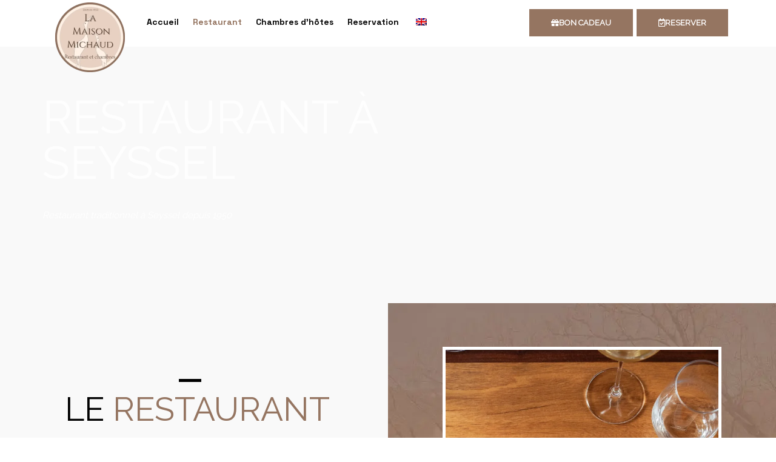

--- FILE ---
content_type: text/css
request_url: https://lamaisonmichaud.com/wp-content/themes/hoteller-child/style.css?ver=6.9
body_size: -95
content:
/*
Theme Name: Auberge Child
Template: auberge
*/

--- FILE ---
content_type: text/css
request_url: https://lamaisonmichaud.com/wp-content/uploads/elementor/css/post-1054.css?ver=1766049305
body_size: 1875
content:
.elementor-1054 .elementor-element.elementor-element-89a307f > .elementor-container > .elementor-column > .elementor-widget-wrap{align-content:center;align-items:center;}.elementor-1054 .elementor-element.elementor-element-89a307f > .elementor-background-overlay{background-color:#000000;opacity:0.2;transition:background 0.3s, border-radius 0.3s, opacity 0.3s;}.elementor-1054 .elementor-element.elementor-element-89a307f > .elementor-container{min-height:500px;}.elementor-1054 .elementor-element.elementor-element-89a307f{transition:background 0.3s, border 0.3s, border-radius 0.3s, box-shadow 0.3s;}.elementor-1054 .elementor-element.elementor-element-90c8ff9 > .elementor-element-populated{padding:40px 0px 0px 0px;}.elementor-1054 .elementor-element.elementor-element-fd99bdc > .elementor-widget-container{margin:0px 0px 0px 0px;}.elementor-element.elementor-element-fd99bdc{transition-timing-function:cubic-bezier(0.230, 1.000, 0.320, 1.000) !important;transition-delay:250ms !important;}.elementor-widget.elementor-element-fd99bdc{opacity:0;}.elementor-1054 .elementor-element.elementor-element-fd99bdc .elementor-heading-title{font-family:"Source Sans Pro", Sans-serif;font-size:75px;font-weight:300;text-transform:uppercase;line-height:1em;color:#FFFFFF;}.elementor-1054 .elementor-element.elementor-element-4ba78cb{color:#FFFFFF;}.elementor-1054 .elementor-element.elementor-element-4d6893f{padding:0px 0px 0px 0px;}.elementor-bc-flex-widget .elementor-1054 .elementor-element.elementor-element-ec2b17e.elementor-column .elementor-widget-wrap{align-items:center;}.elementor-1054 .elementor-element.elementor-element-ec2b17e.elementor-column.elementor-element[data-element_type="column"] > .elementor-widget-wrap.elementor-element-populated{align-content:center;align-items:center;}.elementor-1054 .elementor-element.elementor-element-ec2b17e.elementor-column > .elementor-widget-wrap{justify-content:center;}.elementor-1054 .elementor-element.elementor-element-ec2b17e > .elementor-element-populated{transition:background 0.3s, border 0.3s, border-radius 0.3s, box-shadow 0.3s;padding:100px 80px 60px 90px;}.elementor-1054 .elementor-element.elementor-element-ec2b17e > .elementor-element-populated > .elementor-background-overlay{transition:background 0.3s, border-radius 0.3s, opacity 0.3s;}.elementor-1054 .elementor-element.elementor-element-8177880{--divider-border-style:solid;--divider-color:#000000;--divider-border-width:5px;width:auto;max-width:auto;}.elementor-1054 .elementor-element.elementor-element-8177880 > .elementor-widget-container{margin:10px 0px 0px -24px;}.elementor-1054 .elementor-element.elementor-element-8177880 .elementor-divider-separator{width:37px;}.elementor-1054 .elementor-element.elementor-element-8177880 .elementor-divider{padding-block-start:15px;padding-block-end:15px;}.elementor-1054 .elementor-element.elementor-element-4bef994{width:var( --container-widget-width, 103.281% );max-width:103.281%;--container-widget-width:103.281%;--container-widget-flex-grow:0;text-align:center;}.elementor-1054 .elementor-element.elementor-element-4bef994 > .elementor-widget-container{margin:0% 0% 0% 0%;}.elementor-1054 .elementor-element.elementor-element-4bef994 .elementor-heading-title{font-family:"Source Sans Pro", Sans-serif;font-size:55px;font-weight:400;text-transform:uppercase;line-height:1.1em;color:#000000;}.elementor-1054 .elementor-element.elementor-element-1188f15 > .elementor-widget-container{margin:10px 0px 0px 0px;}.elementor-1054 .elementor-element.elementor-element-1188f15{text-align:center;}.elementor-1054 .elementor-element.elementor-element-3335b63:not(.elementor-motion-effects-element-type-background) > .elementor-widget-wrap, .elementor-1054 .elementor-element.elementor-element-3335b63 > .elementor-widget-wrap > .elementor-motion-effects-container > .elementor-motion-effects-layer{background-color:#F0F0F0;background-image:url("https://lamaisonmichaud.com/wp-content/uploads/2022/05/90prct.jpg");}.elementor-bc-flex-widget .elementor-1054 .elementor-element.elementor-element-3335b63.elementor-column .elementor-widget-wrap{align-items:center;}.elementor-1054 .elementor-element.elementor-element-3335b63.elementor-column.elementor-element[data-element_type="column"] > .elementor-widget-wrap.elementor-element-populated{align-content:center;align-items:center;}.elementor-1054 .elementor-element.elementor-element-3335b63 > .elementor-element-populated{transition:background 0.3s, border 0.3s, border-radius 0.3s, box-shadow 0.3s;padding:30px 0px 30px 0px;}.elementor-1054 .elementor-element.elementor-element-3335b63 > .elementor-element-populated > .elementor-background-overlay{transition:background 0.3s, border-radius 0.3s, opacity 0.3s;}.elementor-1054 .elementor-element.elementor-element-8717cd4 > .elementor-widget-container{margin:0% 014% 0% 014%;}.elementor-1054 .elementor-element.elementor-element-8717cd4{z-index:2;}.elementor-1054 .elementor-element.elementor-element-8717cd4 img{border-style:solid;border-width:5px 5px 5px 5px;border-color:#FFFFFF;}.elementor-1054 .elementor-element.elementor-element-8717cd4:after{background:#F0F0F0 !important;}.elementor-1054 .elementor-element.elementor-element-8717cd4.elementor-element:after{border-color:#F0F0F0 !important;}.elementor-1054 .elementor-element.elementor-element-9e57ab3:not(.elementor-motion-effects-element-type-background), .elementor-1054 .elementor-element.elementor-element-9e57ab3 > .elementor-motion-effects-container > .elementor-motion-effects-layer{background-color:#F0F0F0;background-image:url("https://lamaisonmichaud.com/wp-content/uploads/2022/05/52e303929b10.jpg");}.elementor-1054 .elementor-element.elementor-element-9e57ab3{transition:background 0.3s, border 0.3s, border-radius 0.3s, box-shadow 0.3s;padding:0px 0px 0px 0px;}.elementor-1054 .elementor-element.elementor-element-9e57ab3 > .elementor-background-overlay{transition:background 0.3s, border-radius 0.3s, opacity 0.3s;}.elementor-bc-flex-widget .elementor-1054 .elementor-element.elementor-element-aad1fae.elementor-column .elementor-widget-wrap{align-items:center;}.elementor-1054 .elementor-element.elementor-element-aad1fae.elementor-column.elementor-element[data-element_type="column"] > .elementor-widget-wrap.elementor-element-populated{align-content:center;align-items:center;}.elementor-1054 .elementor-element.elementor-element-aad1fae.elementor-column > .elementor-widget-wrap{justify-content:center;}.elementor-1054 .elementor-element.elementor-element-aad1fae > .elementor-element-populated{margin:0px 014px 0px 15px;--e-column-margin-right:014px;--e-column-margin-left:15px;padding:0px 0px 0px 0px;}.elementor-1054 .elementor-element.elementor-element-d3cdf7c{--divider-border-style:solid;--divider-color:#000000;--divider-border-width:5px;width:var( --container-widget-width, 88.355% );max-width:88.355%;--container-widget-width:88.355%;--container-widget-flex-grow:0;}.elementor-1054 .elementor-element.elementor-element-d3cdf7c > .elementor-widget-container{margin:10px 0px 0px -24px;}.elementor-1054 .elementor-element.elementor-element-d3cdf7c .elementor-divider-separator{width:37px;}.elementor-1054 .elementor-element.elementor-element-d3cdf7c .elementor-divider{padding-block-start:15px;padding-block-end:15px;}.elementor-1054 .elementor-element.elementor-element-c4715c1.elementor-column > .elementor-widget-wrap{justify-content:center;}.elementor-1054 .elementor-element.elementor-element-f1c4d02 .elementor-button{background-color:#957561DB;font-family:"Space Grotesk", Sans-serif;font-size:14px;font-weight:600;text-transform:uppercase;fill:#FFFFFF;color:#FFFFFF;border-style:solid;border-width:0px 0px 0px 0px;border-color:#00000000;border-radius:0px 0px 0px 0px;padding:10px 10px 10px 10px;}.elementor-1054 .elementor-element.elementor-element-f1c4d02 .elementor-button:hover, .elementor-1054 .elementor-element.elementor-element-f1c4d02 .elementor-button:focus{background-color:#000000;color:#FFFFFF;border-color:#000000;}.elementor-1054 .elementor-element.elementor-element-f1c4d02{width:100%;max-width:100%;align-self:center;}.elementor-1054 .elementor-element.elementor-element-f1c4d02 > .elementor-widget-container{margin:0% 0% 0% 0%;padding:0px 0px 0px 0px;}.elementor-1054 .elementor-element.elementor-element-f1c4d02 .elementor-button:hover svg, .elementor-1054 .elementor-element.elementor-element-f1c4d02 .elementor-button:focus svg{fill:#FFFFFF;}.elementor-bc-flex-widget .elementor-1054 .elementor-element.elementor-element-c6a6d61.elementor-column .elementor-widget-wrap{align-items:center;}.elementor-1054 .elementor-element.elementor-element-c6a6d61.elementor-column.elementor-element[data-element_type="column"] > .elementor-widget-wrap.elementor-element-populated{align-content:center;align-items:center;}.elementor-1054 .elementor-element.elementor-element-c6a6d61.elementor-column > .elementor-widget-wrap{justify-content:center;}.elementor-1054 .elementor-element.elementor-element-40bf920 .elementor-button{background-color:#957561DB;font-family:"Space Grotesk", Sans-serif;font-size:14px;font-weight:600;text-transform:uppercase;fill:#FFFFFF;color:#FFFFFF;border-style:solid;border-width:0px 0px 0px 0px;border-color:#00000000;border-radius:0px 0px 0px 0px;padding:10px 10px 10px 10px;}.elementor-1054 .elementor-element.elementor-element-40bf920 .elementor-button:hover, .elementor-1054 .elementor-element.elementor-element-40bf920 .elementor-button:focus{background-color:#000000;color:#FFFFFF;border-color:#000000;}.elementor-1054 .elementor-element.elementor-element-40bf920{width:auto;max-width:auto;}.elementor-1054 .elementor-element.elementor-element-40bf920 > .elementor-widget-container{margin:0% 0% 0% 0%;padding:0px 0px 0px 0px;}.elementor-1054 .elementor-element.elementor-element-40bf920 .elementor-button:hover svg, .elementor-1054 .elementor-element.elementor-element-40bf920 .elementor-button:focus svg{fill:#FFFFFF;}.elementor-bc-flex-widget .elementor-1054 .elementor-element.elementor-element-cf4c957.elementor-column .elementor-widget-wrap{align-items:center;}.elementor-1054 .elementor-element.elementor-element-cf4c957.elementor-column.elementor-element[data-element_type="column"] > .elementor-widget-wrap.elementor-element-populated{align-content:center;align-items:center;}.elementor-1054 .elementor-element.elementor-element-cf4c957.elementor-column > .elementor-widget-wrap{justify-content:center;}.elementor-1054 .elementor-element.elementor-element-1ffb6ea .elementor-button{background-color:#957561DB;font-family:"Space Grotesk", Sans-serif;font-size:14px;font-weight:600;text-transform:uppercase;fill:#FFFFFF;color:#FFFFFF;border-style:solid;border-width:0px 0px 0px 0px;border-color:#00000000;border-radius:0px 0px 0px 0px;padding:10px 10px 10px 10px;}.elementor-1054 .elementor-element.elementor-element-1ffb6ea .elementor-button:hover, .elementor-1054 .elementor-element.elementor-element-1ffb6ea .elementor-button:focus{background-color:#000000;color:#FFFFFF;border-color:#000000;}.elementor-1054 .elementor-element.elementor-element-1ffb6ea{width:auto;max-width:auto;}.elementor-1054 .elementor-element.elementor-element-1ffb6ea > .elementor-widget-container{margin:0% 0% 0% 0%;padding:0px 0px 0px 0px;}.elementor-1054 .elementor-element.elementor-element-1ffb6ea .elementor-button:hover svg, .elementor-1054 .elementor-element.elementor-element-1ffb6ea .elementor-button:focus svg{fill:#FFFFFF;}.elementor-1054 .elementor-element.elementor-element-13a436a.elementor-column > .elementor-widget-wrap{justify-content:center;}.elementor-1054 .elementor-element.elementor-element-fe7959b .elementor-button{background-color:#957561DB;font-family:"Space Grotesk", Sans-serif;font-size:14px;font-weight:600;text-transform:uppercase;fill:#FFFFFF;color:#FFFFFF;border-style:solid;border-width:0px 0px 0px 0px;border-color:#00000000;border-radius:0px 0px 0px 0px;padding:10px 10px 10px 10px;}.elementor-1054 .elementor-element.elementor-element-fe7959b .elementor-button:hover, .elementor-1054 .elementor-element.elementor-element-fe7959b .elementor-button:focus{background-color:#000000;color:#FFFFFF;border-color:#000000;}.elementor-1054 .elementor-element.elementor-element-fe7959b{width:auto;max-width:auto;}.elementor-1054 .elementor-element.elementor-element-fe7959b > .elementor-widget-container{margin:0% 0% 0% 0%;padding:0px 0px 0px 0px;}.elementor-1054 .elementor-element.elementor-element-fe7959b .elementor-button:hover svg, .elementor-1054 .elementor-element.elementor-element-fe7959b .elementor-button:focus svg{fill:#FFFFFF;}.elementor-1054 .elementor-element.elementor-element-5cb16dd.elementor-column > .elementor-widget-wrap{justify-content:center;}.elementor-1054 .elementor-element.elementor-element-d8f9fd6 .elementor-button{background-color:#957561DB;font-family:"Space Grotesk", Sans-serif;font-size:14px;font-weight:600;text-transform:uppercase;fill:#FFFFFF;color:#FFFFFF;border-style:solid;border-width:0px 0px 0px 0px;border-color:#00000000;border-radius:0px 0px 0px 0px;padding:10px 10px 10px 10px;}.elementor-1054 .elementor-element.elementor-element-d8f9fd6 .elementor-button:hover, .elementor-1054 .elementor-element.elementor-element-d8f9fd6 .elementor-button:focus{background-color:#000000;color:#FFFFFF;border-color:#000000;}.elementor-1054 .elementor-element.elementor-element-d8f9fd6{width:auto;max-width:auto;}.elementor-1054 .elementor-element.elementor-element-d8f9fd6 > .elementor-widget-container{margin:0% 0% 0% 0%;padding:0px 0px 0px 0px;}.elementor-1054 .elementor-element.elementor-element-d8f9fd6 .elementor-button:hover svg, .elementor-1054 .elementor-element.elementor-element-d8f9fd6 .elementor-button:focus svg{fill:#FFFFFF;}.elementor-1054 .elementor-element.elementor-element-7bc073b.elementor-column > .elementor-widget-wrap{justify-content:center;}.elementor-1054 .elementor-element.elementor-element-db0b3b4{width:auto;max-width:auto;text-align:center;}.elementor-1054 .elementor-element.elementor-element-db0b3b4 > .elementor-widget-container{margin:0px 0px 0px 0px;}.elementor-1054 .elementor-element.elementor-element-db0b3b4 .elementor-heading-title{font-family:"Source Sans Pro", Sans-serif;font-size:45px;font-weight:400;text-transform:uppercase;line-height:1.1em;color:#957561;}.elementor-1054 .elementor-element.elementor-element-81e1086{width:auto;max-width:auto;text-align:center;}.elementor-1054 .elementor-element.elementor-element-81e1086 > .elementor-widget-container{margin:0px 0px 0px 0px;}.elementor-1054 .elementor-element.elementor-element-81e1086 .elementor-heading-title{font-family:"Source Sans Pro", Sans-serif;font-size:45px;font-weight:400;text-transform:uppercase;line-height:1.1em;color:#000000;}.elementor-1054 .elementor-element.elementor-element-86f0212 > .elementor-element-populated{padding:060px 40px 060px 0px;}.elementor-1054 .elementor-element.elementor-element-6365486 .tg_horizontal_gallery_wrapper .flickity-prev-next-button.next{background:#ffffff;}.elementor-1054 .elementor-element.elementor-element-6365486 .tg_horizontal_gallery_wrapper .flickity-prev-next-button.previous{background:#ffffff;}.elementor-1054 .elementor-element.elementor-element-6365486 .tg_horizontal_gallery_wrapper .flickity-prev-next-button .arrow{fill:#222222;}.elementor-1054 .elementor-element.elementor-element-6365486 .tg_horizontal_gallery_wrapper .flickity-page-dots .dot{background:#222222;}@media(min-width:768px){.elementor-1054 .elementor-element.elementor-element-90c8ff9{width:70%;}.elementor-1054 .elementor-element.elementor-element-6c13af0{width:30%;}.elementor-1054 .elementor-element.elementor-element-aad1fae{width:39.666%;}.elementor-1054 .elementor-element.elementor-element-86f0212{width:60%;}}@media(max-width:1024px){.elementor-1054 .elementor-element.elementor-element-89a307f{padding:0px 0px 0px 0px;}.elementor-1054 .elementor-element.elementor-element-90c8ff9 > .elementor-element-populated{padding:0px 0px 0px 0px;}.elementor-1054 .elementor-element.elementor-element-fd99bdc .elementor-heading-title{font-size:60px;}.elementor-1054 .elementor-element.elementor-element-ec2b17e > .elementor-element-populated{padding:80px 30px 80px 30px;}.elementor-1054 .elementor-element.elementor-element-8177880 > .elementor-widget-container{margin:0px 0px 0px 30px;}.elementor-1054 .elementor-element.elementor-element-4bef994 > .elementor-widget-container{margin:-5px 0px 0px 20px;}.elementor-1054 .elementor-element.elementor-element-4bef994 .elementor-heading-title{font-size:45px;}.elementor-1054 .elementor-element.elementor-element-1188f15 > .elementor-widget-container{margin:10px 0px 20px 0px;padding:0px 0px 0px 0px;}.elementor-1054 .elementor-element.elementor-element-3335b63 > .elementor-element-populated{padding:0px 0px 40px 0px;}.elementor-1054 .elementor-element.elementor-element-8717cd4 > .elementor-widget-container{margin:-60px 40px 0px 40px;}.elementor-1054 .elementor-element.elementor-element-9e57ab3{padding:0px 0px 0px 0px;}.elementor-1054 .elementor-element.elementor-element-aad1fae > .elementor-element-populated{margin:0px 0px 0px 0px;--e-column-margin-right:0px;--e-column-margin-left:0px;padding:80px 0px 80px 0px;}.elementor-1054 .elementor-element.elementor-element-d3cdf7c > .elementor-widget-container{margin:0px 0px 0px 30px;}.elementor-1054 .elementor-element.elementor-element-f1c4d02 > .elementor-widget-container{margin:20px 0px 0px 30px;}.elementor-1054 .elementor-element.elementor-element-40bf920 > .elementor-widget-container{margin:20px 0px 0px 30px;}.elementor-1054 .elementor-element.elementor-element-1ffb6ea > .elementor-widget-container{margin:20px 0px 0px 30px;}.elementor-1054 .elementor-element.elementor-element-fe7959b > .elementor-widget-container{margin:20px 0px 0px 30px;}.elementor-1054 .elementor-element.elementor-element-d8f9fd6 > .elementor-widget-container{margin:20px 0px 0px 30px;}.elementor-1054 .elementor-element.elementor-element-db0b3b4 > .elementor-widget-container{margin:0px 0px 0px 30px;}.elementor-1054 .elementor-element.elementor-element-db0b3b4 .elementor-heading-title{font-size:45px;}.elementor-1054 .elementor-element.elementor-element-81e1086 > .elementor-widget-container{margin:0px 0px 0px 30px;}.elementor-1054 .elementor-element.elementor-element-81e1086 .elementor-heading-title{font-size:45px;}.elementor-1054 .elementor-element.elementor-element-86f0212 > .elementor-element-populated{padding:80px 30px 60px 40px;}}@media(max-width:767px){.elementor-1054 .elementor-element.elementor-element-89a307f{padding:0px 20px 0px 20px;}.elementor-1054 .elementor-element.elementor-element-90c8ff9 > .elementor-element-populated{padding:0px 0px 0px 0px;}.elementor-1054 .elementor-element.elementor-element-fd99bdc .elementor-heading-title{font-size:45px;}.elementor-1054 .elementor-element.elementor-element-ec2b17e > .elementor-element-populated{padding:80px 20px 20px 20px;}.elementor-1054 .elementor-element.elementor-element-8177880 > .elementor-widget-container{margin:0px 0px 0px 20px;}.elementor-1054 .elementor-element.elementor-element-8177880 .elementor-divider-separator{width:30px;}.elementor-1054 .elementor-element.elementor-element-4bef994 .elementor-heading-title{font-size:40px;}.elementor-1054 .elementor-element.elementor-element-1188f15 > .elementor-widget-container{margin:0px 0px 40px 0px;padding:0px 0px 0px 0px;}.elementor-1054 .elementor-element.elementor-element-3335b63 > .elementor-element-populated{margin:0px 0px 0px 0px;--e-column-margin-right:0px;--e-column-margin-left:0px;padding:0px 0px 0px 0px;}.elementor-1054 .elementor-element.elementor-element-8717cd4 > .elementor-widget-container{margin:0px 20px 0px 20px;}.elementor-1054 .elementor-element.elementor-element-8717cd4 img{border-width:0px 0px 0px 0px;}.elementor-1054 .elementor-element.elementor-element-9e57ab3{padding:0px 0px 0px 0px;}.elementor-1054 .elementor-element.elementor-element-aad1fae > .elementor-element-populated{padding:40px 0px 30px 0px;}.elementor-1054 .elementor-element.elementor-element-d3cdf7c > .elementor-widget-container{margin:0px 0px 0px 20px;}.elementor-1054 .elementor-element.elementor-element-d3cdf7c .elementor-divider-separator{width:30px;}.elementor-1054 .elementor-element.elementor-element-f1c4d02 > .elementor-widget-container{margin:0px 0px 0px 20px;}.elementor-1054 .elementor-element.elementor-element-40bf920 > .elementor-widget-container{margin:0px 0px 0px 20px;}.elementor-1054 .elementor-element.elementor-element-1ffb6ea > .elementor-widget-container{margin:0px 0px 0px 20px;}.elementor-1054 .elementor-element.elementor-element-fe7959b > .elementor-widget-container{margin:0px 0px 0px 20px;}.elementor-1054 .elementor-element.elementor-element-d8f9fd6 > .elementor-widget-container{margin:0px 0px 0px 20px;}.elementor-1054 .elementor-element.elementor-element-db0b3b4 > .elementor-widget-container{margin:0px 0px 0px 10px;}.elementor-1054 .elementor-element.elementor-element-db0b3b4 .elementor-heading-title{font-size:40px;}.elementor-1054 .elementor-element.elementor-element-81e1086 > .elementor-widget-container{margin:0px 0px 0px 10px;}.elementor-1054 .elementor-element.elementor-element-81e1086 .elementor-heading-title{font-size:40px;}.elementor-1054 .elementor-element.elementor-element-86f0212 > .elementor-element-populated{padding:40px 0px 40px 0px;}}

--- FILE ---
content_type: text/css
request_url: https://lamaisonmichaud.com/wp-content/uploads/elementor/css/post-22.css?ver=1741007160
body_size: 1322
content:
.elementor-22 .elementor-element.elementor-element-59191a28:not(.elementor-motion-effects-element-type-background), .elementor-22 .elementor-element.elementor-element-59191a28 > .elementor-motion-effects-container > .elementor-motion-effects-layer{background-color:#FFFFFF;}.elementor-22 .elementor-element.elementor-element-59191a28{transition:background 0.3s, border 0.3s, border-radius 0.3s, box-shadow 0.3s;z-index:99999;}.elementor-22 .elementor-element.elementor-element-59191a28 > .elementor-background-overlay{transition:background 0.3s, border-radius 0.3s, opacity 0.3s;}.elementor-bc-flex-widget .elementor-22 .elementor-element.elementor-element-5f241bb5.elementor-column .elementor-widget-wrap{align-items:flex-start;}.elementor-22 .elementor-element.elementor-element-5f241bb5.elementor-column.elementor-element[data-element_type="column"] > .elementor-widget-wrap.elementor-element-populated{align-content:flex-start;align-items:flex-start;}.elementor-22 .elementor-element.elementor-element-5f241bb5.elementor-column > .elementor-widget-wrap{justify-content:flex-start;}.elementor-22 .elementor-element.elementor-element-5f241bb5 > .elementor-element-populated{margin:0px 0px 0px 0px;--e-column-margin-right:0px;--e-column-margin-left:0px;padding:0px 0px 0px 0px;}.elementor-22 .elementor-element.elementor-element-496ac1aa{width:auto;max-width:auto;}.elementor-22 .elementor-element.elementor-element-496ac1aa > .elementor-widget-container{background-color:#00000000;margin:0px 0px 0px -14px;padding:2px 35px 35px 35px;}.elementor-22 .elementor-element.elementor-element-266d2118.elementor-column > .elementor-widget-wrap{justify-content:center;}.elementor-22 .elementor-element.elementor-element-266d2118 > .elementor-element-populated{border-style:solid;border-width:0px 0px 0px 0px;padding:0px 0px 0px 0px;}.elementor-22 .elementor-element.elementor-element-6a7ee95e > .elementor-container > .elementor-column > .elementor-widget-wrap{align-content:center;align-items:center;}.elementor-22 .elementor-element.elementor-element-6a7ee95e{border-style:solid;border-width:0px 0px 1px 0px;border-color:#FFFFFF33;padding:12px 0px 15px 0px;z-index:99999;}.elementor-22 .elementor-element.elementor-element-19dee2f9 > .elementor-element-populated{padding:0px 0px 0px 0px;}.elementor-22 .elementor-element.elementor-element-23835a1a > .elementor-widget-container{margin:0px 1px 1px 1px;}.elementor-22 .elementor-element.elementor-element-23835a1a .tg_navigation_wrapper .nav > li > a{font-family:"Space Grotesk", Sans-serif;font-size:14px;font-weight:700;}.elementor-22 .elementor-element.elementor-element-23835a1a .tg_navigation_wrapper .nav li.arrow > a:after{line-height:3.4em;}.elementor-22 .elementor-element.elementor-element-23835a1a .tg_navigation_wrapper .nav > li{margin:0px 19px 0px 0px;}.elementor-22 .elementor-element.elementor-element-23835a1a .tg_navigation_wrapper .nav{text-align:left;}.elementor-22 .elementor-element.elementor-element-23835a1a .tg_navigation_wrapper .nav > li > ul.sub-menu > li > a{font-family:"Space Grotesk", Sans-serif;font-size:14px;font-weight:600;}.elementor-22 .elementor-element.elementor-element-23835a1a .tg_navigation_wrapper .nav li ul li{padding:3px 20px 3px 20px;}.elementor-22 .elementor-element.elementor-element-23835a1a .tg_navigation_wrapper.menu_style4 .nav li ul li{padding:3px 20px 3px 20px;}.elementor-22 .elementor-element.elementor-element-23835a1a .tg_navigation_wrapper .nav li ul.sub-menu{text-align:left;background:#000000;}.elementor-22 .elementor-element.elementor-element-23835a1a .tg_navigation_wrapper .nav li a{color:#060606;}.elementor-22 .elementor-element.elementor-element-23835a1a .tg_navigation_wrapper .nav li a:hover{color:#695143;}.elementor-22 .elementor-element.elementor-element-23835a1a .tg_navigation_wrapper .nav ul li a:before, .elementor-22 .elementor-element.elementor-element-23835a1a .tg_navigation_wrapper div .nav li > a:before{background-color:#FFFFFF;}.elementor-22 .elementor-element.elementor-element-23835a1a .tg_navigation_wrapper .nav > li.current-menu-item > a, .elementor-22 .elementor-element.elementor-element-23835a1a .tg_navigation_wrapper .nav > li.current-menu-parent > a, .elementor-22 .elementor-element.elementor-element-23835a1a .tg_navigation_wrapper .nav > li.current-menu-ancestor > a, .elementor-22 .elementor-element.elementor-element-23835a1a .tg_navigation_wrapper .nav li ul:not(.sub-menu) li.current-menu-item a, .elementor-22 .elementor-element.elementor-element-23835a1a .tg_navigation_wrapper .nav li.current-menu-parent  ul li.current-menu-item a{color:#957561;}.elementor-22 .elementor-element.elementor-element-23835a1a .tg_navigation_wrapper .nav > li.current-menu-item > a:before, .elementor-22 .elementor-element.elementor-element-23835a1a .tg_navigation_wrapper .nav > li.current-menu-parent > a:before, .elementor-22 .elementor-element.elementor-element-23835a1a .tg_navigation_wrapper .nav > li.current-menu-ancestor > a:before, .elementor-22 .elementor-element.elementor-element-23835a1a .tg_navigation_wrapper .nav li ul:not(.sub-menu) li.current-menu-item a:before, .elementor-22 .elementor-element.elementor-element-23835a1a .tg_navigation_wrapper .nav li.current-menu-parent  ul li.current-menu-item a:before{background-color:#FFFFFF;}.elementor-22 .elementor-element.elementor-element-23835a1a .tg_navigation_wrapper .nav li ul li a{color:#ffffff;}.elementor-22 .elementor-element.elementor-element-23835a1a .tg_navigation_wrapper .nav li ul li a:hover{color:#ffffff;}.elementor-22 .elementor-element.elementor-element-23835a1a .tg_navigation_wrapper .nav li ul li a:before, .elementor-22 .elementor-element.elementor-element-23835a1a .tg_navigation_wrapper .nav li ul li > a:before{background-color:#ffffff;}.elementor-22 .elementor-element.elementor-element-23835a1a .tg_navigation_wrapper .nav li ul > li.current-menu-item > a, .elementor-22 .elementor-element.elementor-element-23835a1a .tg_navigation_wrapper .nav li ul > li.current-menu-parent > a, .elementor-22 .elementor-element.elementor-element-23835a1a .tg_navigation_wrapper .nav li ul > li.current-menu-ancestor > a, .elementor-22 .elementor-element.elementor-element-23835a1a .tg_navigation_wrapper .nav li ul li ul:not(.sub-menu) li.current-menu-item a, .elementor-22 .elementor-element.elementor-element-23835a1a .tg_navigation_wrapper .nav li ul li.current-menu-parent  ul li.current-menu-item a, .elementor-22 .elementor-element.elementor-element-23835a1a .tg_navigation_wrapper .nav li.current-menu-parent ul > li.current-menu-item > a{color:#ffffff;}.elementor-22 .elementor-element.elementor-element-23835a1a .tg_navigation_wrapper .nav li ul > li.current-menu-item > a:before, .elementor-22 .elementor-element.elementor-element-23835a1a .tg_navigation_wrapper .nav li ul > li.current-menu-parent > a:before, .elementor-22 .elementor-element.elementor-element-23835a1a .tg_navigation_wrapper .nav li ul > li.current-menu-ancestor > a:before, .elementor-22 .elementor-element.elementor-element-23835a1a .tg_navigation_wrapper .nav li ul li ul:not(.sub-menu) li.current-menu-item a:before, .elementor-22 .elementor-element.elementor-element-23835a1a .tg_navigation_wrapper .nav li ul li.current-menu-parent  ul li.current-menu-item a:before{background-color:#ffffff;}.elementor-bc-flex-widget .elementor-22 .elementor-element.elementor-element-389b45f.elementor-column .elementor-widget-wrap{align-items:center;}.elementor-22 .elementor-element.elementor-element-389b45f.elementor-column.elementor-element[data-element_type="column"] > .elementor-widget-wrap.elementor-element-populated{align-content:center;align-items:center;}.elementor-22 .elementor-element.elementor-element-389b45f.elementor-column > .elementor-widget-wrap{justify-content:flex-end;}.elementor-22 .elementor-element.elementor-element-389b45f > .elementor-element-populated{padding:0px 0px 0px 0px;}.elementor-22 .elementor-element.elementor-element-6a1c6993{width:auto;max-width:auto;--e-icon-list-icon-size:14px;--icon-vertical-offset:0px;}.elementor-22 .elementor-element.elementor-element-6a1c6993 > .elementor-widget-container{margin:0px 30px 0px 0px;}.elementor-22 .elementor-element.elementor-element-6a1c6993 .elementor-icon-list-icon i{transition:color 0.3s;}.elementor-22 .elementor-element.elementor-element-6a1c6993 .elementor-icon-list-icon svg{transition:fill 0.3s;}.elementor-22 .elementor-element.elementor-element-6a1c6993 .elementor-icon-list-item > .elementor-icon-list-text, .elementor-22 .elementor-element.elementor-element-6a1c6993 .elementor-icon-list-item > a{font-family:"Space Grotesk", Sans-serif;font-size:14px;font-weight:700;}.elementor-22 .elementor-element.elementor-element-6a1c6993 .elementor-icon-list-text{color:#000000;transition:color 0.3s;}.elementor-22 .elementor-element.elementor-element-554d45b5{width:auto;max-width:auto;}.elementor-22 .elementor-element.elementor-element-554d45b5 > .elementor-widget-container{margin:2px 0px 0px 30px;}.elementor-22 .elementor-element.elementor-element-554d45b5 .elementor-icon-wrapper{text-align:center;}.elementor-22 .elementor-element.elementor-element-554d45b5.elementor-view-stacked .elementor-icon{background-color:#000000;}.elementor-22 .elementor-element.elementor-element-554d45b5.elementor-view-framed .elementor-icon, .elementor-22 .elementor-element.elementor-element-554d45b5.elementor-view-default .elementor-icon{color:#000000;border-color:#000000;}.elementor-22 .elementor-element.elementor-element-554d45b5.elementor-view-framed .elementor-icon, .elementor-22 .elementor-element.elementor-element-554d45b5.elementor-view-default .elementor-icon svg{fill:#000000;}.elementor-22 .elementor-element.elementor-element-554d45b5 .elementor-icon{font-size:18px;}.elementor-22 .elementor-element.elementor-element-554d45b5 .elementor-icon svg{height:18px;}.elementor-22 .elementor-element.elementor-element-c08939a .elementor-button{background-color:#957561;font-family:"Space Grotesk", Sans-serif;font-size:13px;font-weight:600;text-transform:uppercase;fill:#FFFFFF;color:#FFFFFF;border-style:solid;border-width:1px 1px 1px 1px;border-color:#957561;border-radius:0px 0px 0px 0px;padding:15px 35px 15px 35px;}.elementor-22 .elementor-element.elementor-element-c08939a .elementor-button:hover, .elementor-22 .elementor-element.elementor-element-c08939a .elementor-button:focus{background-color:#FFFFFF;color:#957561;border-color:#957561;}.elementor-22 .elementor-element.elementor-element-c08939a{width:auto;max-width:auto;}.elementor-22 .elementor-element.elementor-element-c08939a > .elementor-widget-container{margin:0px 6px 0px 0px;}.elementor-22 .elementor-element.elementor-element-c08939a .elementor-button-content-wrapper{flex-direction:row;}.elementor-22 .elementor-element.elementor-element-c08939a .elementor-button:hover svg, .elementor-22 .elementor-element.elementor-element-c08939a .elementor-button:focus svg{fill:#957561;}.elementor-22 .elementor-element.elementor-global-2648 .elementor-button{background-color:#957561;font-family:"Space Grotesk", Sans-serif;font-size:13px;font-weight:600;text-transform:uppercase;fill:#FFFFFF;color:#FFFFFF;border-style:solid;border-width:1px 1px 1px 1px;border-color:#957561;border-radius:0px 0px 0px 0px;padding:15px 35px 15px 35px;}.elementor-22 .elementor-element.elementor-global-2648 .elementor-button:hover, .elementor-22 .elementor-element.elementor-global-2648 .elementor-button:focus{background-color:#FFFFFF;color:#957561;border-color:#957561;}.elementor-22 .elementor-element.elementor-global-2648{width:auto;max-width:auto;}.elementor-22 .elementor-element.elementor-global-2648 > .elementor-widget-container{margin:0px 9px 0px 0px;}.elementor-22 .elementor-element.elementor-global-2648 .elementor-button-content-wrapper{flex-direction:row;}.elementor-22 .elementor-element.elementor-global-2648 .elementor-button:hover svg, .elementor-22 .elementor-element.elementor-global-2648 .elementor-button:focus svg{fill:#957561;}body.elementor-page-22:not(.elementor-motion-effects-element-type-background), body.elementor-page-22 > .elementor-motion-effects-container > .elementor-motion-effects-layer{background-color:#000000;}@media(max-width:1024px){.elementor-22 .elementor-element.elementor-element-496ac1aa > .elementor-widget-container{padding:8px 25px 25px 25px;}.elementor-22 .elementor-element.elementor-element-389b45f > .elementor-element-populated{padding:0px 20px 0px 0px;}.elementor-22 .elementor-element.elementor-element-554d45b5 > .elementor-widget-container{margin:5px 0px 0px 0px;}}@media(min-width:768px){.elementor-22 .elementor-element.elementor-element-5f241bb5{width:15%;}.elementor-22 .elementor-element.elementor-element-266d2118{width:85%;}.elementor-22 .elementor-element.elementor-element-19dee2f9{width:62%;}.elementor-22 .elementor-element.elementor-element-389b45f{width:38%;}}@media(max-width:1024px) and (min-width:768px){.elementor-22 .elementor-element.elementor-element-5f241bb5{width:15%;}.elementor-22 .elementor-element.elementor-element-266d2118{width:80%;}}@media(max-width:767px){.elementor-22 .elementor-element.elementor-element-5f241bb5{width:35%;}.elementor-22 .elementor-element.elementor-element-496ac1aa > .elementor-widget-container{padding:8px 20px 18px 20px;}.elementor-22 .elementor-element.elementor-element-266d2118{width:60%;}}

--- FILE ---
content_type: text/css
request_url: https://lamaisonmichaud.com/wp-content/uploads/elementor/css/post-76.css?ver=1758558356
body_size: 981
content:
.elementor-76 .elementor-element.elementor-element-761eb341:not(.elementor-motion-effects-element-type-background), .elementor-76 .elementor-element.elementor-element-761eb341 > .elementor-motion-effects-container > .elementor-motion-effects-layer{background-image:url("https://lamaisonmichaud.com/wp-content/uploads/2022/05/parc-extphoto-2022-04-11-09-04-18.jpg");}.elementor-76 .elementor-element.elementor-element-761eb341 > .elementor-background-overlay{background-color:#FFFFFF;opacity:0.61;transition:background 0.3s, border-radius 0.3s, opacity 0.3s;}.elementor-76 .elementor-element.elementor-element-761eb341{transition:background 0.3s, border 0.3s, border-radius 0.3s, box-shadow 0.3s;margin-top:40px;margin-bottom:0px;padding:100px 100px 100px 100px;}.elementor-76 .elementor-element.elementor-element-5b8a3eed > .elementor-element-populated{padding:0px 0px 0px 0px;}.elementor-76 .elementor-element.elementor-element-796dd58d{margin-top:0px;margin-bottom:0px;padding:0px 0px 0px 0px;}.elementor-76 .elementor-element.elementor-element-4f61c03 > .elementor-element-populated{padding:0px 0px 0px 0px;}.elementor-76 .elementor-element.elementor-element-74f93103{--divider-border-style:solid;--divider-color:#000;--divider-border-width:5px;width:auto;max-width:auto;}.elementor-76 .elementor-element.elementor-element-74f93103 > .elementor-widget-container{margin:0px 0px 0px 0px;}.elementor-76 .elementor-element.elementor-element-74f93103 .elementor-divider-separator{width:55px;}.elementor-76 .elementor-element.elementor-element-74f93103 .elementor-divider{padding-block-start:15px;padding-block-end:15px;}.elementor-76 .elementor-element.elementor-element-6a50a82c{width:auto;max-width:auto;}.elementor-76 .elementor-element.elementor-element-6a50a82c > .elementor-widget-container{margin:-10px 0px 0px 20px;}.elementor-76 .elementor-element.elementor-element-6a50a82c .elementor-heading-title{font-family:"Source Sans Pro", Sans-serif;font-size:49px;font-weight:300;text-transform:uppercase;line-height:1.1em;color:#957561;}.elementor-76 .elementor-element.elementor-element-51ac60e > .elementor-widget-container{margin:21px 0px 17px 0px;}.elementor-76 .elementor-element.elementor-element-2ff1339 .elementor-button{background-color:#957561;font-family:"Space Grotesk", Sans-serif;font-size:13px;font-weight:600;text-transform:uppercase;fill:#FFFFFF;color:#FFFFFF;border-style:solid;border-width:1px 1px 1px 1px;border-color:#957561;border-radius:0px 0px 0px 0px;padding:15px 35px 15px 35px;}.elementor-76 .elementor-element.elementor-element-2ff1339 .elementor-button:hover, .elementor-76 .elementor-element.elementor-element-2ff1339 .elementor-button:focus{background-color:#FFFFFF;color:#957561;border-color:#957561;}.elementor-76 .elementor-element.elementor-element-2ff1339{width:auto;max-width:auto;}.elementor-76 .elementor-element.elementor-element-2ff1339 > .elementor-widget-container{margin:0px 9px 0px 0px;}.elementor-76 .elementor-element.elementor-element-2ff1339 .elementor-button-content-wrapper{flex-direction:row;}.elementor-76 .elementor-element.elementor-element-2ff1339 .elementor-button:hover svg, .elementor-76 .elementor-element.elementor-element-2ff1339 .elementor-button:focus svg{fill:#957561;}.elementor-76 .elementor-element.elementor-element-45775a9 .elementor-button{background-color:#957561;font-family:"Space Grotesk", Sans-serif;font-size:13px;font-weight:600;text-transform:uppercase;fill:#FFFFFF;color:#FFFFFF;border-style:solid;border-width:1px 1px 1px 1px;border-color:#957561;border-radius:0px 0px 0px 0px;padding:15px 35px 15px 35px;}.elementor-76 .elementor-element.elementor-element-45775a9 .elementor-button:hover, .elementor-76 .elementor-element.elementor-element-45775a9 .elementor-button:focus{background-color:#FFFFFF;color:#957561;border-color:#957561;}.elementor-76 .elementor-element.elementor-element-45775a9{width:auto;max-width:auto;}.elementor-76 .elementor-element.elementor-element-45775a9 > .elementor-widget-container{margin:0px 6px 0px 0px;}.elementor-76 .elementor-element.elementor-element-45775a9 .elementor-button-content-wrapper{flex-direction:row;}.elementor-76 .elementor-element.elementor-element-45775a9 .elementor-button:hover svg, .elementor-76 .elementor-element.elementor-element-45775a9 .elementor-button:focus svg{fill:#957561;}.elementor-76 .elementor-element.elementor-element-cc6ef6d .elementor-button{background-color:#957561;font-family:"Space Grotesk", Sans-serif;font-size:13px;font-weight:600;text-transform:uppercase;fill:#FFFFFF;color:#FFFFFF;border-style:solid;border-width:1px 1px 1px 1px;border-color:#957561;border-radius:0px 0px 0px 0px;padding:15px 15px 15px 15px;}.elementor-76 .elementor-element.elementor-element-cc6ef6d .elementor-button:hover, .elementor-76 .elementor-element.elementor-element-cc6ef6d .elementor-button:focus{background-color:#FFFFFF;color:#957561;border-color:#957561;}.elementor-76 .elementor-element.elementor-element-cc6ef6d{width:auto;max-width:auto;}.elementor-76 .elementor-element.elementor-element-cc6ef6d > .elementor-widget-container{margin:10px 4px 0px 0px;}.elementor-76 .elementor-element.elementor-element-cc6ef6d .elementor-button-content-wrapper{flex-direction:row;}.elementor-76 .elementor-element.elementor-element-cc6ef6d .elementor-button:hover svg, .elementor-76 .elementor-element.elementor-element-cc6ef6d .elementor-button:focus svg{fill:#957561;}.elementor-76 .elementor-element.elementor-element-71d80efd.elementor-column > .elementor-widget-wrap{justify-content:flex-end;}.elementor-76 .elementor-element.elementor-element-71d80efd > .elementor-element-populated{margin:0px 0px 0px 0px;--e-column-margin-right:0px;--e-column-margin-left:0px;padding:0px 0px 0px 0px;}.elementor-76 .elementor-element.elementor-element-59ad4b1a{text-align:center;}.elementor-76 .elementor-element.elementor-element-8a448fd:not(.elementor-motion-effects-element-type-background), .elementor-76 .elementor-element.elementor-element-8a448fd > .elementor-motion-effects-container > .elementor-motion-effects-layer{background-color:#000000;}.elementor-76 .elementor-element.elementor-element-8a448fd{border-style:solid;border-width:1px 0px 0px 0px;border-color:#FFFFFF33;transition:background 0.3s, border 0.3s, border-radius 0.3s, box-shadow 0.3s;padding:3px 0px 4px 0px;}.elementor-76 .elementor-element.elementor-element-8a448fd > .elementor-background-overlay{transition:background 0.3s, border-radius 0.3s, opacity 0.3s;}.elementor-76 .elementor-element.elementor-element-86537bc > .elementor-element-populated{padding:0px 0px 0px 0px;}.elementor-76 .elementor-element.elementor-element-0c41119{color:#FFFFFF;font-size:13px;}@media(min-width:768px){.elementor-76 .elementor-element.elementor-element-9114b15{width:100%;}}@media(max-width:1024px){.elementor-76 .elementor-element.elementor-element-761eb341{margin-top:80px;margin-bottom:80px;}.elementor-76 .elementor-element.elementor-element-74f93103 > .elementor-widget-container{margin:0px 0px 0px 0px;}.elementor-76 .elementor-element.elementor-element-6a50a82c > .elementor-widget-container{margin:0px 0px 0px 20px;}.elementor-76 .elementor-element.elementor-element-6a50a82c .elementor-heading-title{font-size:45px;}.elementor-76 .elementor-element.elementor-element-71d80efd > .elementor-element-populated{margin:0px 0px 0px 0px;--e-column-margin-right:0px;--e-column-margin-left:0px;padding:0px 30px 0px 0px;}.elementor-76 .elementor-element.elementor-element-8a448fd{padding:20px 30px 20px 30px;}}@media(max-width:767px){.elementor-76 .elementor-element.elementor-element-761eb341{margin-top:60px;margin-bottom:60px;}.elementor-76 .elementor-element.elementor-element-74f93103 > .elementor-widget-container{margin:0px 0px 0px 0px;}.elementor-76 .elementor-element.elementor-element-74f93103 .elementor-divider-separator{width:30px;}.elementor-76 .elementor-element.elementor-element-6a50a82c > .elementor-widget-container{margin:0px 0px 0px 0px;}.elementor-76 .elementor-element.elementor-element-6a50a82c .elementor-heading-title{font-size:40px;}.elementor-76 .elementor-element.elementor-element-71d80efd.elementor-column > .elementor-widget-wrap{justify-content:center;}.elementor-76 .elementor-element.elementor-element-71d80efd > .elementor-element-populated{margin:0px 0px 0px 0px;--e-column-margin-right:0px;--e-column-margin-left:0px;padding:0px 0px 0px 0px;}.elementor-76 .elementor-element.elementor-element-0c41119{text-align:center;}}